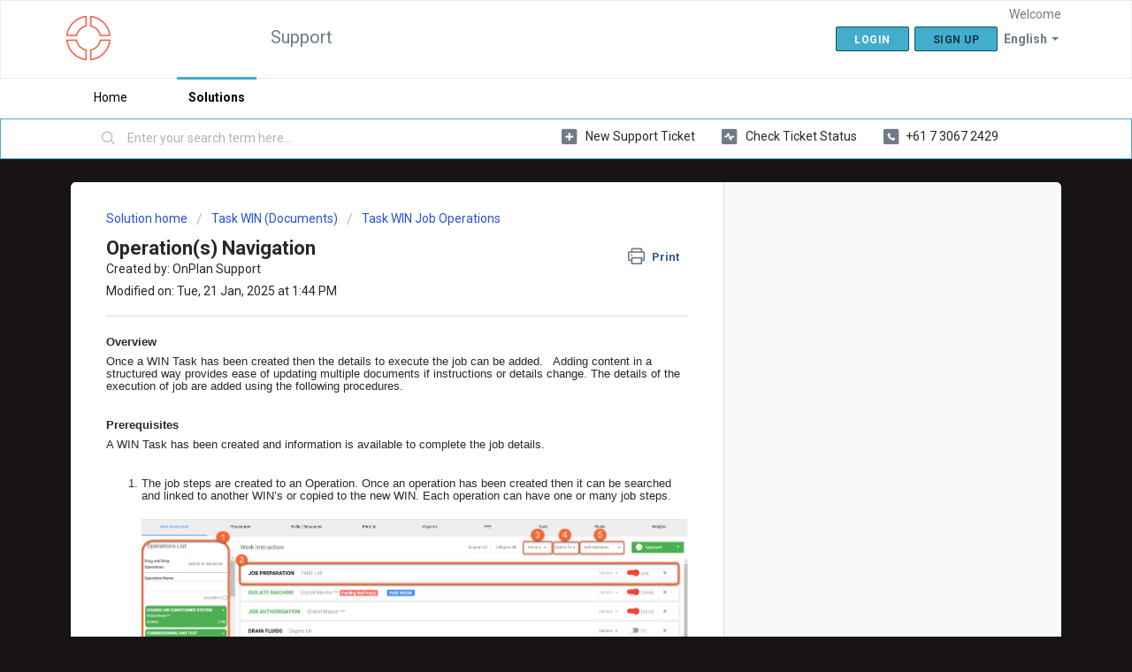

--- FILE ---
content_type: text/html; charset=utf-8
request_url: https://support.onplan.tech/en/support/solutions/articles/60000487680-operation-s-navigation
body_size: 9937
content:
<!DOCTYPE html>
       
        <!--[if lt IE 7]><html class="no-js ie6 dew-dsm-theme " lang="en" dir="ltr" data-date-format="non_us"><![endif]-->       
        <!--[if IE 7]><html class="no-js ie7 dew-dsm-theme " lang="en" dir="ltr" data-date-format="non_us"><![endif]-->       
        <!--[if IE 8]><html class="no-js ie8 dew-dsm-theme " lang="en" dir="ltr" data-date-format="non_us"><![endif]-->       
        <!--[if IE 9]><html class="no-js ie9 dew-dsm-theme " lang="en" dir="ltr" data-date-format="non_us"><![endif]-->       
        <!--[if IE 10]><html class="no-js ie10 dew-dsm-theme " lang="en" dir="ltr" data-date-format="non_us"><![endif]-->       
        <!--[if (gt IE 10)|!(IE)]><!--><html class="no-js  dew-dsm-theme " lang="en" dir="ltr" data-date-format="non_us"><!--<![endif]-->
	<head>
		
		<!-- Title for the page -->
<title> Operation(s) Navigation : Support </title>

<!-- Meta information -->

      <meta charset="utf-8" />
      <meta http-equiv="X-UA-Compatible" content="IE=edge,chrome=1" />
      <meta name="description" content= "" />
      <meta name="author" content= "OnPlan Support" />
       <meta property="og:title" content="Operation(s) Navigation" />  <meta property="og:url" content="https://support.onplan.tech/en/support/solutions/articles/60000487680-operation-s-navigation" />  <meta property="og:description" content=" Overview  Once a WIN Task has been created then the details to execute the job can be added.   Adding content in a structured way provides ease of updating multiple documents if instructions or details change. The details of the execution of job ..." />  <meta property="og:image" content="https://s3.amazonaws.com/cdn.freshdesk.com/data/helpdesk/attachments/production/60091117072/logo/lkU3M2vlPunub9xpzjl96BNlJ9F0dWxWPQ.png?X-Amz-Algorithm=AWS4-HMAC-SHA256&amp;amp;X-Amz-Credential=AKIAS6FNSMY2XLZULJPI%2F20260125%2Fus-east-1%2Fs3%2Faws4_request&amp;amp;X-Amz-Date=20260125T224841Z&amp;amp;X-Amz-Expires=604800&amp;amp;X-Amz-SignedHeaders=host&amp;amp;X-Amz-Signature=50586951dbde97f368201549d850bb903bc399012eac8cafa8cb12d6485f7648" />  <meta property="og:site_name" content="Support" />  <meta property="og:type" content="article" />  <meta property="article:author" content="OnPlan Support" />  <meta name="twitter:title" content="Operation(s) Navigation" />  <meta name="twitter:url" content="https://support.onplan.tech/en/support/solutions/articles/60000487680-operation-s-navigation" />  <meta name="twitter:description" content=" Overview  Once a WIN Task has been created then the details to execute the job can be added.   Adding content in a structured way provides ease of updating multiple documents if instructions or details change. The details of the execution of job ..." />  <meta name="twitter:image" content="https://s3.amazonaws.com/cdn.freshdesk.com/data/helpdesk/attachments/production/60091117072/logo/lkU3M2vlPunub9xpzjl96BNlJ9F0dWxWPQ.png?X-Amz-Algorithm=AWS4-HMAC-SHA256&amp;amp;X-Amz-Credential=AKIAS6FNSMY2XLZULJPI%2F20260125%2Fus-east-1%2Fs3%2Faws4_request&amp;amp;X-Amz-Date=20260125T224841Z&amp;amp;X-Amz-Expires=604800&amp;amp;X-Amz-SignedHeaders=host&amp;amp;X-Amz-Signature=50586951dbde97f368201549d850bb903bc399012eac8cafa8cb12d6485f7648" />  <meta name="twitter:card" content="summary" />  <meta name="keywords" content="WIN, Work Instruction, Operation, Navigation, Job Step" />  <link rel="canonical" href="https://support.onplan.tech/en/support/solutions/articles/60000487680-operation-s-navigation" />  <link rel='alternate' hreflang="en" href="https://support.onplan.tech/en/support/solutions/articles/60000487680-operation-s-navigation"/>  <link rel='alternate' hreflang="es" href="https://support.onplan.tech/es/support/solutions/articles/60000487680-operaci%C3%B3n-es-en-el-navegador"/> 

<!-- Responsive setting -->
<link rel="apple-touch-icon" href="https://s3.amazonaws.com/cdn.freshdesk.com/data/helpdesk/attachments/production/60091116819/fav_icon/nrMcyXXnE9yEd3lr6w3Hwbj2dZ5lFhkRww.png" />
        <link rel="apple-touch-icon" sizes="72x72" href="https://s3.amazonaws.com/cdn.freshdesk.com/data/helpdesk/attachments/production/60091116819/fav_icon/nrMcyXXnE9yEd3lr6w3Hwbj2dZ5lFhkRww.png" />
        <link rel="apple-touch-icon" sizes="114x114" href="https://s3.amazonaws.com/cdn.freshdesk.com/data/helpdesk/attachments/production/60091116819/fav_icon/nrMcyXXnE9yEd3lr6w3Hwbj2dZ5lFhkRww.png" />
        <link rel="apple-touch-icon" sizes="144x144" href="https://s3.amazonaws.com/cdn.freshdesk.com/data/helpdesk/attachments/production/60091116819/fav_icon/nrMcyXXnE9yEd3lr6w3Hwbj2dZ5lFhkRww.png" />
        <meta name="viewport" content="width=device-width, initial-scale=1.0, maximum-scale=5.0, user-scalable=yes" /> 
		
		<!-- Adding meta tag for CSRF token -->
		<meta name="csrf-param" content="authenticity_token" />
<meta name="csrf-token" content="DisLFCiq1Z0KDx8JfIZPx4mYBxTYG3auYPHkAyawiFbhZGnv3LJYd1BVxepeJICb2ME5TMLiOHq3BS258UZlow==" />
		<!-- End meta tag for CSRF token -->
		
		<!-- Fav icon for portal -->
		<link rel='shortcut icon' href='https://s3.amazonaws.com/cdn.freshdesk.com/data/helpdesk/attachments/production/60091116819/fav_icon/nrMcyXXnE9yEd3lr6w3Hwbj2dZ5lFhkRww.png' />

		<!-- Base stylesheet -->
 
		<link rel="stylesheet" media="print" href="https://assets9.freshdesk.com/assets/cdn/portal_print-6e04b27f27ab27faab81f917d275d593fa892ce13150854024baaf983b3f4326.css" />
	  		<link rel="stylesheet" media="screen" href="https://assets9.freshdesk.com/assets/cdn/falcon_portal_utils-57fc5f91db982a7ecd698d80ef41469e73b87782f2d9f218886147ca63c081ab.css" />	

		
		<!-- Theme stylesheet -->

		<link href="/support/theme.css?v=4&amp;d=1687147020" media="screen" rel="stylesheet" type="text/css">

		<!-- Google font url if present -->
		<link href='https://fonts.googleapis.com/css?family=Roboto:regular,italic,500,700,700italic' rel='stylesheet' type='text/css' nonce='DQus48d2PHJl3W2vxUZgZA=='>

		<!-- Including default portal based script framework at the top -->
		<script src="https://assets2.freshdesk.com/assets/cdn/portal_head_v2-d07ff5985065d4b2f2826fdbbaef7df41eb75e17b915635bf0413a6bc12fd7b7.js"></script>
		<!-- Including syntexhighlighter for portal -->
		<script src="https://assets2.freshdesk.com/assets/cdn/prism-841b9ba9ca7f9e1bc3cdfdd4583524f65913717a3ab77714a45dd2921531a402.js"></script>

		

		<!-- Access portal settings information via javascript -->
		 <script type="text/javascript">     var portal = {"language":"en","name":"Support","contact_info":"","current_page_name":"article_view","current_tab":"solutions","vault_service":{"url":"https://vault-service.freshworks.com/data","max_try":2,"product_name":"fd"},"current_account_id":1321793,"preferences":{"bg_color":"#181414","header_color":"#ffffff","help_center_color":"#FFFFFF","footer_color":"#181414","tab_color":"#ffffff","tab_hover_color":"#42aecc","btn_background":"#42aecc","btn_primary_background":"#42aecc","base_font":"Roboto","text_color":"#282828","headings_font":"Roboto","headings_color":"#282828","link_color":"#282828","link_color_hover":"#ec4d37","input_focus_ring_color":"#42aecc","non_responsive":false,"personalized_articles":true},"image_placeholders":{"spacer":"https://assets9.freshdesk.com/assets/misc/spacer.gif","profile_thumb":"https://assets1.freshdesk.com/assets/misc/profile_blank_thumb-4a7b26415585aebbd79863bd5497100b1ea52bab8df8db7a1aecae4da879fd96.jpg","profile_medium":"https://assets10.freshdesk.com/assets/misc/profile_blank_medium-1dfbfbae68bb67de0258044a99f62e94144f1cc34efeea73e3fb85fe51bc1a2c.jpg"},"falcon_portal_theme":true,"current_object_id":60000487680};     var attachment_size = 20;     var blocked_extensions = "";     var allowed_extensions = "";     var store = { 
        ticket: {},
        portalLaunchParty: {} };    store.portalLaunchParty.ticketFragmentsEnabled = false;    store.pod = "us-east-1";    store.region = "US"; </script> 


			
	</head>
	<body>
            	
		
		
		
	<header class="banner">
		<div class="banner-wrapper page">
			<div class="banner-title">
				<a href="https://www.onplan.tech"class='portal-logo'><span class="portal-img"><i></i>
                    <img src='https://s3.amazonaws.com/cdn.freshdesk.com/data/helpdesk/attachments/production/60091117072/logo/lkU3M2vlPunub9xpzjl96BNlJ9F0dWxWPQ.png' alt="Logo"
                        onerror="default_image_error(this)" data-type="logo" />
                 </span></a>
				<h1 class="ellipsis heading">Support</h1>
			</div>
			<nav class="banner-nav">
				<div class="banner-language-selector pull-right" data-tabs="tabs"
                data-toggle='tooltip' data-placement="bottom" title=""><ul class="language-options" role="tablist"><li class="dropdown"><h5 class="dropdown-toggle" data-toggle="dropdown"><span>English</span><span class="caret"></span></h5><ul class="dropdown-menu " role="menu" aria-labelledby="dropdownMenu"><li><a class="active" tabindex="-1" href="/en/support/solutions/articles/60000487680-operation-s-navigation"><span class='icon-dd-tick-dark'></span>English </a></li><li><a class="" tabindex="-1" href="/es/support/solutions/articles/60000487680-operaci%C3%B3n-es-en-el-navegador">Spanish</a></li></ul></li></ul></div> <div class="welcome">Welcome <b></b> </div>  <b><a href="/en/support/login"><b>Login</b></a></b> &nbsp;<b><a href="/en/support/signup"><b>Sign up</b></a></b>
			</nav>
		</div>
	</header>
	<nav class="page-tabs">
		<div class="page no-padding no-header-tabs">
			
				<a data-toggle-dom="#header-tabs" href="#" data-animated="true" class="mobile-icon-nav-menu show-in-mobile"></a>
				<div class="nav-link" id="header-tabs">
					
						
							<a href="/en/support/home" class="">Home</a>
						
					
						
							<a href="/en/support/solutions" class="active">Solutions</a>
						
					
				</div>
			
		</div>
	</nav>

<!-- Search and page links for the page -->

	<section class="help-center-sc rounded-6">
		<div class="page no-padding">
		<div class="hc-search">
			<div class="hc-search-c">
				<form class="hc-search-form print--remove" autocomplete="off" action="/en/support/search/solutions" id="hc-search-form" data-csrf-ignore="true">
	<div class="hc-search-input">
	<label for="support-search-input" class="hide">Enter your search term here...</label>
		<input placeholder="Enter your search term here..." type="text"
			name="term" class="special" value=""
            rel="page-search" data-max-matches="10" id="support-search-input">
	</div>
	<div class="hc-search-button">
		<button class="btn btn-primary" aria-label="Search" type="submit" autocomplete="off">
			<i class="mobile-icon-search hide-tablet"></i>
			<span class="hide-in-mobile">
				Search
			</span>
		</button>
	</div>
</form>
			</div>
		</div>
		<div class="hc-nav  nav-with-contact ">
			 <nav>   <div>
              <a href="/en/support/tickets/new" class="mobile-icon-nav-newticket new-ticket ellipsis" title="New support ticket">
                <span> New support ticket </span>
              </a>
            </div>   <div>
              <a href="/en/support/tickets" class="mobile-icon-nav-status check-status ellipsis" title="Check ticket status">
                <span>Check ticket status</span>
              </a>
            </div>   <div> <a href="tel:+61 7 3067 2429" class="mobile-icon-nav-contact contact-info ellipsis">
            <span dir='ltr'>+61 7 3067 2429</span>
           </a> </div>  </nav>
		</div>
		</div>
	</section>



<div class="page">
	
	
	<!-- Search and page links for the page -->
	

	<!-- Notification Messages -->
	 <div class="alert alert-with-close notice hide" id="noticeajax"></div> 

	
	<div class="c-wrapper">		
		<section class="main content rounded-6 min-height-on-desktop fc-article-show" id="article-show-60000487680">
	<div class="breadcrumb">
		<a href="/en/support/solutions"> Solution home </a>
		<a href="/en/support/solutions/60000319884">Task WIN (Documents)</a>
		<a href="/en/support/solutions/folders/60000352890">Task WIN Job Operations</a>
	</div>
	<b class="page-stamp page-stamp-article">
		<b class="icon-page-article"></b>
	</b>

	<h2 class="heading">Operation(s) Navigation
	 	<a href="#"
            class="solution-print--icon print--remove"
 			title="Print this Article"
 			arial-role="link"
 			arial-label="Print this Article"
			id="print-article"
 		>
			<span class="icon-print"></span>
			<span class="text-print">Print</span>
 		</a>
	</h2>
	
	<div> Created by: OnPlan Support </div> 
	
	<p>Modified on: Tue, 21 Jan, 2025 at  1:44 PM</p>
	<hr />
	

	<article class="article-body" id="article-body" rel="image-enlarge">
		<p style="line-height: 115%; font-family: &quot;Neue Haas Unica W1G Light&quot;,sans-serif; font-size: 13px; margin-bottom: 3pt; margin-left: 0cm;"><strong><span dir="ltr" style="font-family: Helvetica, sans-serif;">Overview</span></strong></p><p style="line-height: 115%; font-family: &quot;Neue Haas Unica W1G Light&quot;,sans-serif; font-size: 13px; margin-bottom: 3pt; margin-left: 0cm;"><span style="font-family: Helvetica,sans-serif;">Once a WIN Task has been created then the details to execute the job can be added. &nbsp; Adding content in a structured way provides ease of updating multiple documents if instructions or details change. The details of the execution of job are added using the following procedures.</span></p><p style="line-height: 115%; font-family: &quot;Neue Haas Unica W1G Light&quot;,sans-serif; font-size: 13px; margin-bottom: 3pt; margin-left: 0cm;"><span style="font-family: Helvetica,sans-serif;"><br></span></p><p style="line-height: 115%; font-family: &quot;Neue Haas Unica W1G Light&quot;,sans-serif; font-size: 13px; margin-bottom: 3pt; margin-left: 0cm;"><span style="font-family: Helvetica,sans-serif;"><strong>Prerequisites&nbsp;</strong></span></p><p style="line-height: 115%; font-family: &quot;Neue Haas Unica W1G Light&quot;,sans-serif; font-size: 13px; margin-bottom: 3pt; margin-left: 0cm;"><span style="font-family: Helvetica,sans-serif;">A WIN Task has been created and information is available to complete the job details.</span></p><p style="line-height: 115%; font-family: &quot;Neue Haas Unica W1G Light&quot;,sans-serif; font-size: 13px; margin-bottom: 3pt; margin-left: 0cm;"><span style="font-family: Helvetica,sans-serif;"><br></span></p><ol><li style="line-height: 115%; font-family: &quot;Neue Haas Unica W1G Light&quot;,sans-serif; font-size: 13px; margin-bottom: 3pt;"><span style="font-family: Helvetica,sans-serif;">The job steps are created to an Operation. Once an operation has been created then it can be searched and linked to another WIN’s or copied to the new WIN. Each operation can have one or many job steps.</span><br><br><span style="font-family: Helvetica,sans-serif;"><img src="https://s3.amazonaws.com/cdn.freshdesk.com/data/helpdesk/attachments/production/60045195238/original/_-uAOm-OZKQJz1e1ApznzCNxecf0joFJxw.png?1636498057" style="width: auto;" class="fr-fic fr-fil fr-dib" data-attachment="[object Object]" data-id="60045195238"></span><span style="font-family: Helvetica,sans-serif;"><br><br></span><table style="width: 100%;"><tbody><tr><td style="width: 11.6519%; text-align: center;"><span style="font-family: Helvetica,sans-serif;"><strong>SYMBOL</strong></span></td><td style="width: 88.2006%; text-align: center;"><span style="font-family: Helvetica,sans-serif;"><strong>DESCRIPTION</strong></span></td></tr><tr><td style="width: 11.6519%;"><span style="font-family: Helvetica,sans-serif;"><img class="fr-fic fr-dib" style="width: auto;" data-id="60000884998" data-attachment="[object Object]" src="https://s3.amazonaws.com/cdn.freshdesk.com/data/helpdesk/attachments/production/60000884998/original/GSYnIrCBtf1MRFzzGp9-tF7DBuVzhI7ohA.png?1580353869"></span></td><td style="width: 88.2006%;"><span style="font-family: Helvetica,sans-serif;"><span dir="ltr" style="line-height: 115%; font-size: 13px;">Operations previously created will appear in the Operation List. Existing operations can be searched, dragged and dropped into <strong>&nbsp;<img class="fr-fic fr-dii" style="width: 14.4pt; height: 14.4pt;" data-id="60000885012" data-attachment="[object Object]" src="https://s3.amazonaws.com/cdn.freshdesk.com/data/helpdesk/attachments/production/60000885012/original/KgCdV612yDwwSDjkOByQduhPpXja4P3sBQ.png?1580353898"></strong>. These operations can be copied or linked to other Work Instructions.</span><br></span></td></tr><tr><td style="width: 11.6519%;"><span style="font-family: Helvetica,sans-serif;"><img class="fr-fic fr-dib" style="width: auto;" data-id="60000885018" data-attachment="[object Object]" src="https://s3.amazonaws.com/cdn.freshdesk.com/data/helpdesk/attachments/production/60000885018/original/6dm0ya8JJdlBDvN-J8ZRLzoYx7URDDl1jw.png?1580353932"></span></td><td style="width: 88.2006%;"><span style="font-family: Helvetica,sans-serif;"><span dir="ltr" style="line-height: 115%; font-size: 13px;">Operations appear in this area of the screen. For a new WIN this will be blank initially until an operation is added. In the example the “JOB PREPARATION” operation has been added. Operations can be added by either adding a new operation&nbsp;<img src="https://s3.amazonaws.com/cdn.freshdesk.com/data/helpdesk/attachments/production/60045196385/original/sARniBSfAT0I7YqaSFbgF_Dr_uO3HHF44g.png?1636499114" style="width: 21px;" class="fr-fic fr-dii" data-attachment="[object Object]" data-id="60045196385"> or by searching and adding existing operations <strong><img class="fr-fic fr-dii" style="width: 14.4pt; height: 14.4pt;" data-id="60000885025" data-attachment="[object Object]" src="https://s3.amazonaws.com/cdn.freshdesk.com/data/helpdesk/attachments/production/60000885025/original/GIHGNK69HCTRwv-irqAg0XYeLSsywlw7JA.png?1580353948"></strong>.</span></span></td></tr><tr><td style="width: 11.6519%; text-align: right;"><span style="font-family: Helvetica,sans-serif;"><img class="fr-fic fr-dib" style="width: auto;" data-id="60000885035" data-attachment="[object Object]" src="https://s3.amazonaws.com/cdn.freshdesk.com/data/helpdesk/attachments/production/60000885035/original/QC-zPcSHNn7-sDwVFcrKm-ThSazR3ljNIg.png?1580354072"></span></td><td style="width: 88.2006%;"><p style="line-height: 115%; font-family: &quot;Neue Haas Unica W1G Light&quot;,sans-serif; font-size: 13px; margin-bottom: 3pt; margin-left: 0cm;"><span style="font-family: Helvetica,sans-serif;">Click <img class="fr-fic fr-dii" style="width: 69px; height: 26.3455px;" data-id="60000885033" data-attachment="[object Object]" src="https://s3.amazonaws.com/cdn.freshdesk.com/data/helpdesk/attachments/production/60000885033/original/8vifI7ldZq-LnFK_3kBDU9P_S13fE__i6w.png?1580354052">&nbsp; to view action options.</span></p><p style="line-height: 115%; font-family: &quot;Neue Haas Unica W1G Light&quot;,sans-serif; font-size: 13px; margin-bottom: 3pt; margin-left: 0cm;"><span dir="ltr" style="font-family: Helvetica,sans-serif;"><img src="https://s3.amazonaws.com/cdn.freshdesk.com/data/helpdesk/attachments/production/60045087292/original/nY2-FrWcVNc1yyi_tVYSPwgy12RV1an3Xw.png?1636432219" style="width: 215px;" class="fr-fic fr-fil fr-dib" data-attachment="[object Object]" data-id="60045087292"></span></p><p style="line-height: 115%; font-family: &quot;Neue Haas Unica W1G Light&quot;,sans-serif; font-size: 13px; margin-bottom: 3pt; margin-left: 0cm;"><span dir="ltr" style="font-family: Helvetica,sans-serif;"><strong>Output to Word</strong> to output a draft documents for viewing.</span></p><p style="line-height: 115%; font-family: &quot;Neue Haas Unica W1G Light&quot;,sans-serif; font-size: 13px; margin-bottom: 3pt; margin-left: 0cm;"><span style="font-family: Helvetica,sans-serif;"><strong>Open Preview Window</strong> to open an online view of the document for reviewing.</span></p><p style="line-height: 115%; font-family: &quot;Neue Haas Unica W1G Light&quot;,sans-serif; font-size: 13px; margin-bottom: 3pt; margin-left: 0cm;"><span dir="ltr" style="font-family: Helvetica,sans-serif;"><strong dir="ltr">Request Review&nbsp;</strong>open to request review of the WIN by assigned reviewer.</span></p><span style="font-family: Helvetica,sans-serif;"><strong><span style="line-height: 115%; font-size: 13px;">Toggle Operations List</span></strong><span style="line-height: 115%; font-size: 13px;">&nbsp;switches the operation list from left to right side of the screen.</span></span></td></tr><tr><td style="width: 11.6519%; text-align: right;"><img src="https://s3.amazonaws.com/cdn.freshdesk.com/data/helpdesk/attachments/production/60045087240/original/xXQBkKfXi9DAXDLXV2gQ36sxUt8-87CE7Q.png?1636432134" style="width: auto;" class="fr-fic fr-dib" data-attachment="[object Object]" data-id="60045087240"></td><td dir="ltr" style="width: 88.2006%;">Click <img src="https://s3.amazonaws.com/cdn.freshdesk.com/data/helpdesk/attachments/production/60062469208/original/wR6xNNzOnD_g8rr5HdTf3uWljLhxkY0Dyw.png?1654485896" style="width: 80px;" class="fr-fic fr-dii" data-attachment="[object Object]" data-id="60062469208"> to view Switch To options.<img src="https://s3.amazonaws.com/cdn.freshdesk.com/data/helpdesk/attachments/production/60062469168/original/_iFP2C1GZvjk1FP5JuU8FnI8iaw3oZwpGQ.png?1654485856" style="width: 120px;" class="fr-fic fr-fil fr-dib" data-attachment="[object Object]" data-id="60062469168"><strong dir="ltr">BOM Editor</strong> open to use the BOM function (if used).<br><strong dir="ltr">Strategy Editor&nbsp;</strong>open to view the Strategy Editor page.<br><strong dir="ltr">Task Board&nbsp;</strong>open to view all Tasks on the Task Board</td></tr><tr><td style="width: 11.6519%; text-align: center;"><img src="https://s3.amazonaws.com/cdn.freshdesk.com/data/helpdesk/attachments/production/60045195262/original/XBEoglVNVZy7bHOIe8J652NqA9vbbDqJkA.png?1636498093" style="width: 23px;" class="fr-fic fr-dib" data-attachment="[object Object]" data-id="60045195262"></td><td style="width: 88.2006%;"><span style="font-family: Helvetica,sans-serif;"><span dir="ltr" style="line-height: 115%; font-size: 13px;">Click &nbsp; <img class="fr-fic fr-dii" style="width: 123px; height: 27.033px;" data-id="60000885047" data-attachment="[object Object]" src="https://s3.amazonaws.com/cdn.freshdesk.com/data/helpdesk/attachments/production/60000885047/original/NnatRqp8btobvNwpREMduTReu2pN6d2mLQ.png?1580354135">&nbsp; to add a new operation. Click on the dropdown arrow to add 1, 2, 3, or 5 operations.</span><br></span></td></tr></tbody></table></li></ol>
	</article>

	<hr />	
		

		<div id="article-author">  <div class="user-pic-thumb image-lazy-load "> <div class="thumb avatar-text circle text-center bg-1"> O  </div> </div> <span class="muted">OnPlan is the author of this solution article.</span></div><p class="article-vote" id="voting-container" 
											data-user-id="" 
											data-article-id="60000487680"
											data-language="en">
										Did you find it helpful?<span data-href="/en/support/solutions/articles/60000487680/thumbs_up" class="vote-up a-link" id="article_thumbs_up" 
									data-remote="true" data-method="put" data-update="#voting-container" 
									data-user-id=""
									data-article-id="60000487680"
									data-language="en"
									data-update-with-message="Glad we could be helpful. Thanks for the feedback.">
								Yes</span><span class="vote-down-container"><span data-href="/en/support/solutions/articles/60000487680/thumbs_down" class="vote-down a-link" id="article_thumbs_down" 
									data-remote="true" data-method="put" data-update="#vote-feedback-form" 
									data-user-id=""
									data-article-id="60000487680"
									data-language="en"
									data-hide-dom="#voting-container" data-show-dom="#vote-feedback-container">
								No</span></span></p><a class="hide a-link" id="vote-feedback-form-link" data-hide-dom="#vote-feedback-form-link" data-show-dom="#vote-feedback-container">Send feedback</a><div id="vote-feedback-container"class="hide vote-feedback">	<div class="lead">Sorry we couldn't be helpful. Help us improve this article with your feedback.</div>	<div id="vote-feedback-form">		<div class="sloading loading-small loading-block"></div>	</div></div>
		
</section>
<section class="sidebar content rounded-6 fc-related-articles">
	<div id="related_articles"><div class="cs-g-c"><section class="article-list"><h3 class="list-lead">Related Articles</h3><ul rel="remote" 
			data-remote-url="/en/support/search/articles/60000487680/related_articles?container=related_articles&limit=10" 
			id="related-article-list"></ul></section></div></div>
</section>

<script nonce="DQus48d2PHJl3W2vxUZgZA==">
	['click', 'keypress'].forEach(function eventsCallback(event) {
		document.getElementById('print-article').addEventListener(event, function (e) {
			if (event === 'keypress' && e.key !== 'Enter') return;
			e.preventDefault();
			print();
		});
	});
</script>

	</div>
	

	

</div>

	<footer class="footer rounded-6">
		<nav class="footer-links page no-padding">
			
					
						<a href="/en/support/home" class="">Home</a>
					
						<a href="/en/support/solutions" class="active">Solutions</a>
					
			
			
			
		</nav>
	</footer>
	




			<script src="https://assets6.freshdesk.com/assets/cdn/portal_bottom-0fe88ce7f44d512c644a48fda3390ae66247caeea647e04d017015099f25db87.js"></script>

		<script src="https://assets7.freshdesk.com/assets/cdn/redactor-642f8cbfacb4c2762350a557838bbfaadec878d0d24e9a0d8dfe90b2533f0e5d.js"></script> 
		<script src="https://assets2.freshdesk.com/assets/cdn/lang/en-4a75f878b88f0e355c2d9c4c8856e16e0e8e74807c9787aaba7ef13f18c8d691.js"></script>
		<!-- for i18n-js translations -->
  		<script src="https://assets1.freshdesk.com/assets/cdn/i18n/portal/en-7dc3290616af9ea64cf8f4a01e81b2013d3f08333acedba4871235237937ee05.js"></script>
		<!-- Including default portal based script at the bottom -->
		<script nonce="DQus48d2PHJl3W2vxUZgZA==">
//<![CDATA[
	
	jQuery(document).ready(function() {
					
		// Setting the locale for moment js
		moment.lang('en');

		var validation_meassages = {"required":"This field is required.","remote":"Please fix this field.","email":"Please enter a valid email address.","url":"Please enter a valid URL.","date":"Please enter a valid date.","dateISO":"Please enter a valid date ( ISO ).","number":"Please enter a valid number.","digits":"Please enter only digits.","creditcard":"Please enter a valid credit card number.","equalTo":"Please enter the same value again.","two_decimal_place_warning":"Value cannot have more than 2 decimal digits","select2_minimum_limit":"Please type %{char_count} or more letters","select2_maximum_limit":"You can only select %{limit} %{container}","maxlength":"Please enter no more than {0} characters.","minlength":"Please enter at least {0} characters.","rangelength":"Please enter a value between {0} and {1} characters long.","range":"Please enter a value between {0} and {1}.","max":"Please enter a value less than or equal to {0}.","min":"Please enter a value greater than or equal to {0}.","select2_maximum_limit_jq":"You can only select {0} {1}","facebook_limit_exceed":"Your Facebook reply was over 8000 characters. You'll have to be more clever.","messenger_limit_exceeded":"Oops! You have exceeded Messenger Platform's character limit. Please modify your response.","not_equal_to":"This element should not be equal to","email_address_invalid":"One or more email addresses are invalid.","twitter_limit_exceed":"Oops! You have exceeded Twitter's character limit. You'll have to modify your response.","password_does_not_match":"The passwords don't match. Please try again.","valid_hours":"Please enter a valid hours.","reply_limit_exceed":"Your reply was over 2000 characters. You'll have to be more clever.","url_format":"Invalid URL format","url_without_slash":"Please enter a valid URL without '/'","link_back_url":"Please enter a valid linkback URL","requester_validation":"Please enter a valid requester details or <a href=\"#\" id=\"add_requester_btn_proxy\">add new requester.</a>","agent_validation":"Please enter valid agent details","email_or_phone":"Please enter a Email or Phone Number","upload_mb_limit":"Upload exceeds the available 15MB limit","invalid_image":"Invalid image format","atleast_one_role":"At least one role is required for the agent","invalid_time":"Invalid time.","remote_fail":"Remote validation failed","trim_spaces":"Auto trim of leading & trailing whitespace","hex_color_invalid":"Please enter a valid hex color value.","name_duplication":"The name already exists.","invalid_value":"Invalid value","invalid_regex":"Invalid Regular Expression","same_folder":"Cannot move to the same folder.","maxlength_255":"Please enter less than 255 characters","decimal_digit_valid":"Value cannot have more than 2 decimal digits","atleast_one_field":"Please fill at least {0} of these fields.","atleast_one_portal":"Select atleast one portal.","custom_header":"Please type custom header in the format -  header : value","same_password":"Should be same as Password","select2_no_match":"No matching %{container} found","integration_no_match":"no matching data...","time":"Please enter a valid time","valid_contact":"Please add a valid contact","field_invalid":"This field is invalid","select_atleast_one":"Select at least one option.","ember_method_name_reserved":"This name is reserved and cannot be used. Please choose a different name."}	

		jQuery.extend(jQuery.validator.messages, validation_meassages );


		jQuery(".call_duration").each(function () {
			var format,time;
			if (jQuery(this).data("time") === undefined) { return; }
			if(jQuery(this).hasClass('freshcaller')){ return; }
			time = jQuery(this).data("time");
			if (time>=3600) {
			 format = "hh:mm:ss";
			} else {
				format = "mm:ss";
			}
			jQuery(this).html(time.toTime(format));
		});
	});

	// Shortcuts variables
	var Shortcuts = {"global":{"help":"?","save":"mod+return","cancel":"esc","search":"/","status_dialog":"mod+alt+return","save_cuctomization":"mod+shift+s"},"app_nav":{"dashboard":"g d","tickets":"g t","social":"g e","solutions":"g s","forums":"g f","customers":"g c","reports":"g r","admin":"g a","ticket_new":"g n","compose_email":"g m"},"pagination":{"previous":"alt+left","next":"alt+right","alt_previous":"j","alt_next":"k"},"ticket_list":{"ticket_show":"return","select":"x","select_all":"shift+x","search_view":"v","show_description":"space","unwatch":"w","delete":"#","pickup":"@","spam":"!","close":"~","silent_close":"alt+shift+`","undo":"z","reply":"r","forward":"f","add_note":"n","scenario":"s"},"ticket_detail":{"toggle_watcher":"w","reply":"r","forward":"f","add_note":"n","close":"~","silent_close":"alt+shift+`","add_time":"m","spam":"!","delete":"#","show_activities_toggle":"}","properties":"p","expand":"]","undo":"z","select_watcher":"shift+w","go_to_next":["j","down"],"go_to_previous":["k","up"],"scenario":"s","pickup":"@","collaboration":"d"},"social_stream":{"search":"s","go_to_next":["j","down"],"go_to_previous":["k","up"],"open_stream":["space","return"],"close":"esc","reply":"r","retweet":"shift+r"},"portal_customizations":{"preview":"mod+shift+p"},"discussions":{"toggle_following":"w","add_follower":"shift+w","reply_topic":"r"}};
	
	// Date formats
	var DATE_FORMATS = {"non_us":{"moment_date_with_week":"ddd, D MMM, YYYY","datepicker":"d M, yy","datepicker_escaped":"d M yy","datepicker_full_date":"D, d M, yy","mediumDate":"d MMM, yyyy"},"us":{"moment_date_with_week":"ddd, MMM D, YYYY","datepicker":"M d, yy","datepicker_escaped":"M d yy","datepicker_full_date":"D, M d, yy","mediumDate":"MMM d, yyyy"}};

	var lang = { 
		loadingText: "Please Wait...",
		viewAllTickets: "View all tickets"
	};


//]]>
</script> 

		

		<img src='/en/support/solutions/articles/60000487680-operation-s-navigation/hit' alt='Article views count' aria-hidden='true'/>
		<script type="text/javascript">
     		I18n.defaultLocale = "en";
     		I18n.locale = "en";
		</script>
			
    	


		<!-- Include dynamic input field script for signup and profile pages (Mint theme) -->

	</body>
</html>
